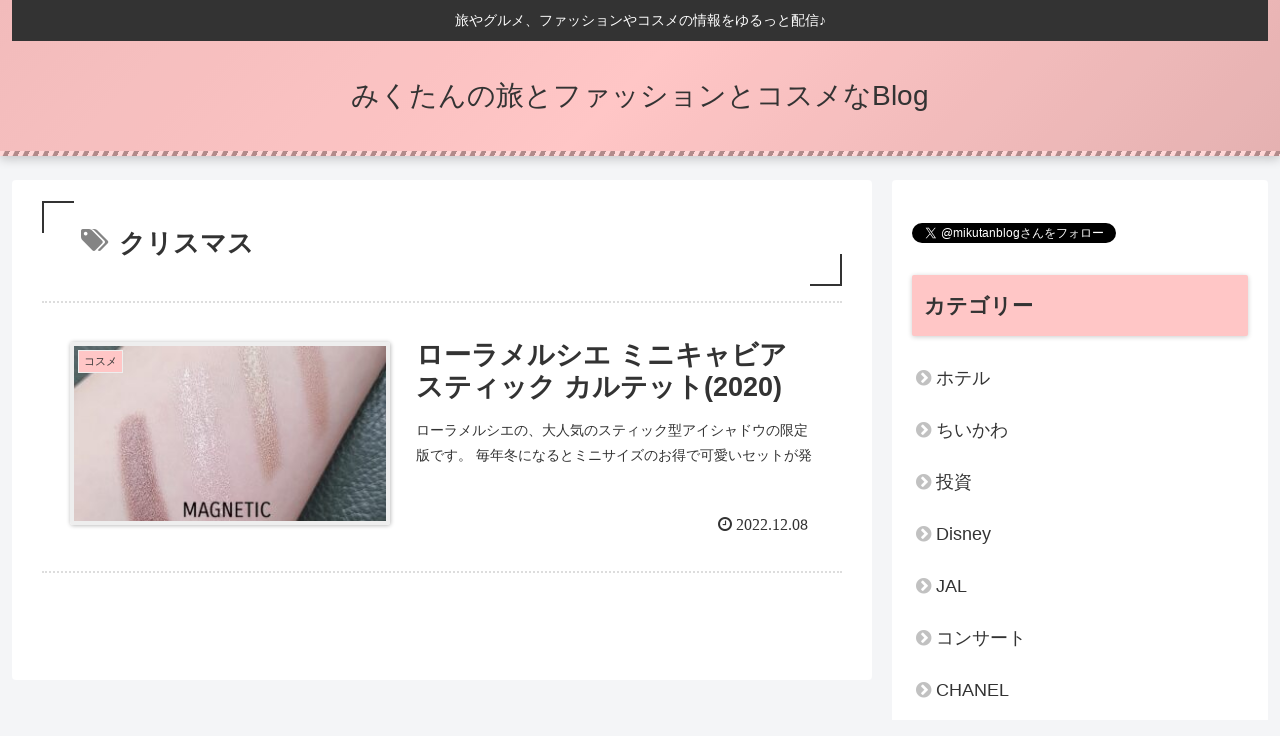

--- FILE ---
content_type: text/html; charset=utf-8
request_url: https://www.google.com/recaptcha/api2/aframe
body_size: 267
content:
<!DOCTYPE HTML><html><head><meta http-equiv="content-type" content="text/html; charset=UTF-8"></head><body><script nonce="RN8P0a_NJN47tpxlkrJeRw">/** Anti-fraud and anti-abuse applications only. See google.com/recaptcha */ try{var clients={'sodar':'https://pagead2.googlesyndication.com/pagead/sodar?'};window.addEventListener("message",function(a){try{if(a.source===window.parent){var b=JSON.parse(a.data);var c=clients[b['id']];if(c){var d=document.createElement('img');d.src=c+b['params']+'&rc='+(localStorage.getItem("rc::a")?sessionStorage.getItem("rc::b"):"");window.document.body.appendChild(d);sessionStorage.setItem("rc::e",parseInt(sessionStorage.getItem("rc::e")||0)+1);localStorage.setItem("rc::h",'1769096968440');}}}catch(b){}});window.parent.postMessage("_grecaptcha_ready", "*");}catch(b){}</script></body></html>